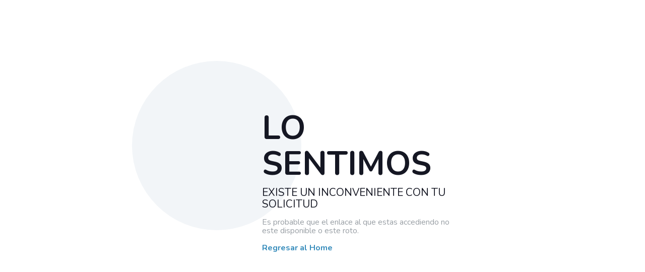

--- FILE ---
content_type: text/html; charset=utf-8
request_url: https://andina.pe/Agencia/andina.pe/agencia/seccion-ciencia-y-tecnologia-41.aspx
body_size: 4736
content:


<!DOCTYPE html>

<html xmlns="http://www.w3.org/1999/xhtml">
<head><meta charset="utf-8" /><meta name="viewport" content="width=device-width, initial-scale=1 " /><title>
	 Agencia de Noticias Andina  - Codigo 404
</title>

        <!-- Google font -->
    <link href="https://fonts.googleapis.com/css?family=Nunito:400,700" rel="stylesheet" />
    <style>
                * {
                    -webkit-box-sizing: border-box;
                    box-sizing: border-box;
                }

                body {
                    padding: 0;
                    margin: 0;
                }

                #notfound {
                    position: relative;
                    height: 100vh;
                }

                    #notfound .notfound {
                        position: absolute;
                        left: 50%;
                        top: 50%;
                        -webkit-transform: translate(-50%, -50%);
                        -ms-transform: translate(-50%, -50%);
                        transform: translate(-50%, -50%);
                    }

                .notfound {
                    max-width: 560px;
                    width: 100%;
                    padding-left: 160px;
                    line-height: 1.1;
                }

                    .notfound .notfound-404 {
                        position: absolute;
                        left: 0;
                        top: 0;
                        display: inline-block;
                        width: 140px;
                        height: 140px;
                        background-image: url('../img/emoji.png');
                        background-size: cover;
                    }

                        .notfound .notfound-404:before {
                            content: '';
                            position: absolute;
                            width: 100%;
                            height: 100%;
                            -webkit-transform: scale(2.4);
                            -ms-transform: scale(2.4);
                            transform: scale(2.4);
                            border-radius: 50%;
                            background-color: #f2f5f8;
                            z-index: -1;
                        }

                    .notfound h1 {
                        font-family: 'Nunito', sans-serif;
                        font-size: 65px;
                        font-weight: 700;
                        margin-top: 0px;
                        margin-bottom: 10px;
                        color: #151723;
                        text-transform: uppercase;
                    }

                    .notfound h2 {
                        font-family: 'Nunito', sans-serif;
                        font-size: 21px;
                        font-weight: 400;
                        margin: 0;
                        text-transform: uppercase;
                        color: #151723;
                    }

                    .notfound p {
                        font-family: 'Nunito', sans-serif;
                        color: #999fa5;
                        font-weight: 400;
                    }

                    .notfound a {
                        font-family: 'Nunito', sans-serif;
                        display: inline-block;
                        font-weight: 700;
                        border-radius: 40px;
                        text-decoration: none;
                        color: #388dbc;
                    }

                /*@media only screen and (max-width: 767px) {
          .notfound .notfound-404 {
            width: 110px;
            height: 110px;
          }
          .notfound {
            padding-left: 15px;
            padding-right: 15px;
            padding-top: 110px;
          }
        }*/
    </style>
</head>
<body>
    <form method="post" action="../../error.aspx?sec=41" id="errorformulario">
<div class="aspNetHidden">
<input type="hidden" name="__VIEWSTATE" id="__VIEWSTATE" value="XWouveYIUf6VXn20qsMGr86W+I99Uifc79B4g1wfetV83k4gHdm8ZR35j5viFHVZb2O/vH1UbayxwaCm8LUE+aOJ+FL4YgHbbsInwvD5cQs=" />
</div>

<div class="aspNetHidden">

	<input type="hidden" name="__VIEWSTATEGENERATOR" id="__VIEWSTATEGENERATOR" value="A01892F5" />
</div>
     <div id="notfound">
        <div class="notfound">
            <div class="notfound-404"></div>
            <h1>Lo sentimos</h1>
            <h2>Existe un inconveniente con tu solicitud</h2>
            <p>Es probable que el enlace al que estas accediendo no este disponible o este roto.</p>
            <a href="https://andina.pe">Regresar al Home</a>
        </div>
    </div>

    </form>
</body>
</html>
